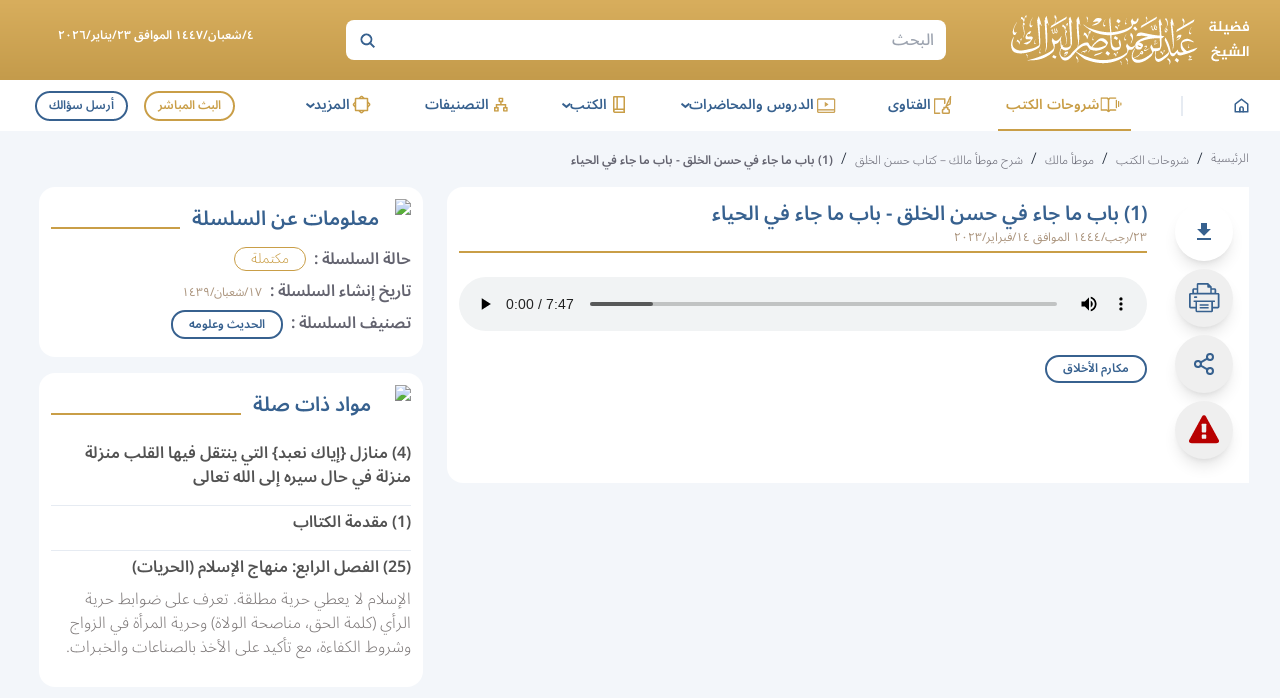

--- FILE ---
content_type: text/html; charset=utf-8
request_url: https://sh-albarrak.com/books-explanations/lessons/26916
body_size: 10492
content:
<!DOCTYPE html><html lang="ar" dir="rtl"><head><meta charSet="utf-8" data-next-head=""/><meta name="viewport" content="width=device-width" data-next-head=""/><link rel="icon" type="image/x-icon" sizes="32x32" href="/favicon.ico" data-next-head=""/><title data-next-head="">(1) باب ما جاء في حسن الخلق - باب ما جاء في الحياء - الموقع الرسمي لـفضيلة الشيخ عبدالرحمن ناصر البراك</title><meta property="og:image" content="/images/cover-alb.jpeg" data-next-head=""/><meta property="og:title" content="(1) باب ما جاء في حسن الخلق - باب ما جاء في الحياء - الموقع الرسمي لـفضيلة الشيخ عبدالرحمن ناصر البراك" data-next-head=""/><meta property="og:site_name" content="الموقع الرسمي لـفضيلة الشيخ عبدالرحمن ناصر البراك" data-next-head=""/><meta property="og:type" content="article" data-next-head=""/><meta property="og:url" content="https://sh-albarrak.com/books-explanations/lessons/26916" data-next-head=""/><meta property="og:description" content="(1) باب ما جاء في حسن الخلق - باب ما جاء في الحياء" data-next-head=""/><meta name="description" content="(1) باب ما جاء في حسن الخلق - باب ما جاء في الحياء" data-next-head=""/><meta name="twitter:description" content="(1) باب ما جاء في حسن الخلق - باب ما جاء في الحياء" data-next-head=""/><meta name="twitter:image" content="/images/cover-alb.jpeg" data-next-head=""/><meta name="twitter:title" content="(1) باب ما جاء في حسن الخلق - باب ما جاء في الحياء - الموقع الرسمي لـفضيلة الشيخ عبدالرحمن ناصر البراك" data-next-head=""/><meta name="twitter:site" content="@sh_barrak" data-next-head=""/><meta name="theme-color" content="#C99E47" data-next-head=""/><link rel="preload" as="font" type="font/woff2" href="/_next/static/media/noto-sans-arabic-symbols-wght-normal.18c2bbbc.woff2" crossorigin="anonymous"/><link rel="preload" as="font" type="font/woff2" href="/_next/static/media/noto-sans-arabic-latin-wght-normal.4c61e176.woff2" crossorigin="anonymous"/><link rel="preload" as="font" type="font/woff2" href="/_next/static/media/noto-sans-arabic-arabic-wght-normal.655cdb0d.woff2" crossorigin="anonymous"/><link data-next-font="size-adjust" rel="preconnect" href="/" crossorigin="anonymous"/><link rel="preload" href="/_next/static/chunks/059b1fdd9c4dfb39.css" as="style"/><script type="application/ld+json" data-next-head="">{"@context":"https://schema.org","@type":"BlogPosting","headline":"(1) باب ما جاء في حسن الخلق - باب ما جاء في الحياء","image":[],"datePublished":"2023-03-07T10:22:06.000Z","audio":{"@type":"AudioObject","name":"(1) باب ما جاء في حسن الخلق - باب ما جاء في الحياء","contentUrl":"https://files.zadapps.info/cms.sh-albarrak.com/uploads/2024/02/Mota_malk_alkhlk_02_14440724-0261031cca568452e9dc4215892193f0.mp3"}}</script><link rel="stylesheet" href="/_next/static/chunks/059b1fdd9c4dfb39.css" data-n-g=""/><noscript data-n-css=""></noscript><script src="/_next/static/chunks/e498f29ef22bb9b5.js" defer=""></script><script src="/_next/static/chunks/9d33274b2ff3f8c7.js" defer=""></script><script src="/_next/static/chunks/0fd53d29af0f4f8f.js" defer=""></script><script src="/_next/static/chunks/d4c782e9887cfa62.js" defer=""></script><script src="/_next/static/chunks/65170d62faaed9e2.js" defer=""></script><script src="/_next/static/chunks/turbopack-ac0eabc7c39875c1.js" defer=""></script><script src="/_next/static/chunks/3fd5a985b655f475.js" defer=""></script><script src="/_next/static/chunks/bf3e7c0ddd99e2d4.js" defer=""></script><script src="/_next/static/chunks/aea5e195a27c6ba7.js" defer=""></script><script src="/_next/static/chunks/0d515325d978f755.js" defer=""></script><script src="/_next/static/chunks/e8561138b60948af.js" defer=""></script><script src="/_next/static/chunks/14d634eefefa55df.js" defer=""></script><script src="/_next/static/chunks/turbopack-091669564d11b0ca.js" defer=""></script><script src="/_next/static/5L6tatxjCnUzpQSLHcRts/_ssgManifest.js" defer=""></script><script src="/_next/static/5L6tatxjCnUzpQSLHcRts/_buildManifest.js" defer=""></script></head><body class="scroll-smooth"><noscript><iframe data-name="google-tag-manager" src="https://www.googletagmanager.com/ns.html?id=GTM-W66N2JZ" height="0" width="0" style="display:none;visibility:hidden"></iframe></noscript><div id="__next"><div class="font-primary font-light"><div class="drawer"><input id="app-sidebar" type="checkbox" class="drawer-toggle"/><div class="drawer-content flex flex-col"><div class="gradient-gold sticky top-0 md:block hidden z-30"><div class="container py-1 flex justify-between items-center relative"><a data-sut="d-albarrak-logo" aria-label="الصفحة الرئيسية" href="/"><picture><source media="(max-width: 1239px)" srcSet="/_next/static/media/logo-gold.fdd7f3aa.svg"/><source media="(min-width: 1240px)" srcSet="/_next/static/media/logo.490d3318.svg"/><img src="/_next/static/media/logo-gold.fdd7f3aa.svg" class="max-w-[150px] xxs:max-w-[200px] md:max-w-[300px]" alt="" width="238" height="50" decoding="async" style="color:transparent"/></picture></a><div data-sut="desktop-search" class="max-w-[600px] flex-1"><div class="flex-1 search-header"><form data-sut="search-form" action="/search" method="GET"><input type="search" aria-label="البحث" placeholder="البحث" name="q"/><button type="submit" value="OK" aria-label="بحث"><svg width="18" height="18" viewBox="0 0 18 18" fill="transparent"><path d="M12.3555 12.3556L16.3555 16.3556" stroke="currentColor" stroke-width="2"></path><circle cx="8.43795" cy="8.43799" r="4.96653" transform="rotate(-45 8.43795 8.43799)" stroke="currentColor" stroke-width="2"></circle></svg></button></form></div></div><div class="max-w-[250px] flex-1 text-center px-1"><div class="text-xs mb-1 font-semibold text-white" data-sut="full-day-today">٤/شعبان/١٤٤٧ الموافق ٢٣/يناير/٢٠٢٦</div></div></div></div><header class="header hidden md:flex bg-white z-20 no-print"><div class="box-shadow container w-full hidden md:flex justify-between items-center"><div class="flex items-center justify-between flex-1 max-w-[950px]" data-sut="d-main-menu" itemScope="" itemType="http://www.schema.org/SiteNavigationElement"><div class="flex items-center justify-center"><a class="flex" aria-label="الصفحة الرئيسية" href="/"><img alt="logo" loading="lazy" width="15" height="15" decoding="async" data-nimg="1" class="" style="color:transparent" src="/_next/static/media/home-blue.0439ad71.svg"/></a></div><div class="bg-primaryLight2 mx-3 w-xxs h-[20px]"></div><div itemProp="name"><a class="nav-item mb-0 text-secondary border-secondary" data-sut="" itemProp="url" href="/books-explanations"><div class="flex"><img alt="logo" loading="lazy" width="24" height="24" decoding="async" data-nimg="1" class="" style="color:transparent" src="/_next/static/media/Books-Explanation-gold.aff2cb75.svg"/></div>شروحات الكتب</a></div><div itemProp="name"><a class="nav-item mb-0 nav-item-active" data-sut="" itemProp="url" href="/fatwas"><div class="flex"><img alt="logo" loading="lazy" width="24" height="24" decoding="async" data-nimg="1" class="" style="color:transparent" src="/_next/static/media/Fatwa-gold.0cf63f8e.svg"/></div>الفتاوى</a></div><div data-sut="d-lecture-dp" class="group relative inline-flex justify-center rounded"><div role="button" tabindex="0" class="hover:cursor-text nav-item nav-item-active" data-sut="" itemProp="name"><div class="flex"><img alt="logo" loading="lazy" width="24" height="24" decoding="async" data-nimg="1" class="" style="color:transparent" src="/_next/static/media/Lectures-gold.98f242a6.svg"/></div>الدروس والمحاضرات<span class="rotate-90 leading-0 text-xl">‹</span></div><div class="dropdown-menu-h min-w-[200px] inset-x-0"><ul class="my-1 relative z-10"><li itemProp="name" class=""><a itemProp="url" class="hover:text-secondary font-normal text-primary pr-3 my-2 transition" href="/daily-lessons">الدروس اليومية</a></li><li itemProp="name" class=""><a itemProp="url" class="hover:text-secondary font-normal text-primary pr-3 my-2 transition" href="/lectures">المحاضرات</a></li><li itemProp="name" class=""><a itemProp="url" class="hover:text-secondary font-normal text-primary pr-3 my-2 transition" href="/public-speeches">الكلمات العامة</a></li></ul><img alt="zh" loading="lazy" width="170" height="370" decoding="async" data-nimg="1" class="rotate-[117deg] absolute z-0 bottom-[-195px] left-0" style="color:transparent" srcSet="/_next/image?url=%2F_next%2Fstatic%2Fmedia%2FbigZh.f8eea01e.png&amp;w=256&amp;q=75 1x, /_next/image?url=%2F_next%2Fstatic%2Fmedia%2FbigZh.f8eea01e.png&amp;w=384&amp;q=75 2x" src="/_next/image?url=%2F_next%2Fstatic%2Fmedia%2FbigZh.f8eea01e.png&amp;w=384&amp;q=75"/></div></div><div data-sut="d-lecture-dp" class="group relative inline-flex justify-center rounded"><div role="button" tabindex="0" class="hover:cursor-text nav-item nav-item-active" data-sut="" itemProp="name"><div class="flex"><img alt="logo" loading="lazy" width="24" height="24" decoding="async" data-nimg="1" class="" style="color:transparent" src="/_next/static/media/Books-gold.4ef4a7cf.svg"/></div>الكتب<span class="rotate-90 leading-0 text-xl">‹</span></div><div class="dropdown-menu-h min-w-[200px] inset-x-0"><ul class="my-1 relative z-10"><li itemProp="name" class=""><a itemProp="url" class="hover:text-secondary font-normal text-primary pr-3 my-2 transition" href="/books">الكتب النصية</a></li><li itemProp="name" class=""><a itemProp="url" class="hover:text-secondary font-normal text-primary pr-3 my-2 transition" href="/audio-books">الكتب الصوتية</a></li></ul><img alt="zh" loading="lazy" width="170" height="370" decoding="async" data-nimg="1" class="rotate-[117deg] absolute z-0 bottom-[-195px] left-0" style="color:transparent" srcSet="/_next/image?url=%2F_next%2Fstatic%2Fmedia%2FbigZh.f8eea01e.png&amp;w=256&amp;q=75 1x, /_next/image?url=%2F_next%2Fstatic%2Fmedia%2FbigZh.f8eea01e.png&amp;w=384&amp;q=75 2x" src="/_next/image?url=%2F_next%2Fstatic%2Fmedia%2FbigZh.f8eea01e.png&amp;w=384&amp;q=75"/></div></div><div itemProp="name"><a class="nav-item mb-0 nav-item-active" data-sut="" itemProp="url" href="/categories/all"><div class="flex"><img alt="logo" loading="lazy" width="24" height="24" decoding="async" data-nimg="1" class="" style="color:transparent" src="/_next/static/media/Categories-gold.24ab12b7.svg"/></div>التصنيفات</a></div><div data-sut="d-more-dp" class="group relative inline-flex justify-center rounded"><div role="button" tabindex="0" class="hover:cursor-text nav-item nav-item-active" data-sut="" itemProp="name"><div class="flex"><img alt="logo" loading="lazy" width="24" height="24" decoding="async" data-nimg="1" class="" style="color:transparent" src="/_next/static/media/more-gold.c8e63016.svg"/></div>المزيد<span class="rotate-90 leading-0 text-xl">‹</span></div><div class="dropdown-menu-h min-w-[340px] right-0"><div class="grid grid-cols-2 gap-2 p-3"><div><div class=""><p class="text-secondary font-semibold border-b border-primaryLight2 mb-1 text-sm py-1"><span class="pl-1 text-xxs">■</span>المباحث والإختيارات</p><ul class=" relative z-10"><li itemProp="name" class="text-sm"><a itemProp="url" class="hover:text-secondary font-normal text-primary  my-2 transition" href="/scientific-researches">مباحث علمية</a></li><li itemProp="name" class="text-sm"><a itemProp="url" class="hover:text-secondary font-normal text-primary  my-2 transition" href="/fiqhi-selections">اختيارات فقهية</a></li></ul></div><div class=""><p class="text-secondary font-semibold border-b border-primaryLight2 mb-1 text-sm py-1"><span class="pl-1 text-xxs">■</span>المختارات</p><ul class=" relative z-10"><li itemProp="name" class="text-sm"><a itemProp="url" class="hover:text-secondary font-normal text-primary  my-2 transition" href="/selected-videos">مقاطع مختارة</a></li><li itemProp="name" class="text-sm"><a itemProp="url" class="hover:text-secondary font-normal text-primary  my-2 transition" href="/articles">المقالات</a></li><li itemProp="name" class="text-sm"><a itemProp="url" class="hover:text-secondary font-normal text-primary  my-2 transition" href="/science-benefits">فوائد العلوم</a></li></ul></div></div><div><div class=""><p class="text-secondary font-semibold border-b border-primaryLight2 mb-1 text-sm py-1"><span class="pl-1 text-xxs">■</span>مع الشيخ</p><ul class=" relative z-10"><li itemProp="name" class="text-sm"><a itemProp="url" class="hover:text-secondary font-normal text-primary  my-2 transition" href="/about">سيرة الشيخ</a></li><li itemProp="name" class="text-sm"><a itemProp="url" class="hover:text-secondary font-normal text-primary  my-2 transition" href="/lessons-list">المناشط</a></li><li itemProp="name" class="text-sm"><a itemProp="url" class="hover:text-secondary font-normal text-primary  my-2 transition" href="/live">البث المباشر</a></li><li itemProp="name" class="text-sm"><a itemProp="url" class="hover:text-secondary font-normal text-primary  my-2 transition" href="/ask-question">اسأل الشيخ</a></li><li itemProp="name" class="text-sm"><a itemProp="url" class="hover:text-secondary font-normal text-primary  my-2 transition" href="/recitations">تلاوات الشيخ</a></li></ul></div></div></div><img alt="zh" loading="lazy" width="170" height="370" decoding="async" data-nimg="1" class="rotate-[117deg] absolute z-0 bottom-[-170px] left-0" style="color:transparent" srcSet="/_next/image?url=%2F_next%2Fstatic%2Fmedia%2FbigZh.f8eea01e.png&amp;w=256&amp;q=75 1x, /_next/image?url=%2F_next%2Fstatic%2Fmedia%2FbigZh.f8eea01e.png&amp;w=384&amp;q=75 2x" src="/_next/image?url=%2F_next%2Fstatic%2Fmedia%2FbigZh.f8eea01e.png&amp;w=384&amp;q=75"/></div></div></div><div class="flex" data-sut="d-live-ask"><a data-sut="live-link" class="px-2 py-xs hover:bg-secondary hover:text-white font-semibold text-secondary border-2 border-secondary items-center justify-center transition mx-2 my-xs text-xs rounded-full" href="/live">البث المباشر</a><a class="m-xs border-primary border-2 font-semibold hover:bg-primary transition hover:text-white text-primary text-xs px-2 py-xs items-center rounded-full" href="/ask-question">أرسل سؤالك</a></div></div></header><div class="bg-white sticky top-0 md:hidden flex z-20 no-print"><div class="w-full"><div class="flex-col justify-between md:hidden flex"><div class="header relative"><div class="container flex items-center w-full justify-between py-1"><label tabindex="0" class="w-40 h-40 text-primary rounded-full flex items-center justify-center text-xl hover:bg-lightBlue mr-xs py-xs" data-sut="sidebar-menu" aria-label="افتح القائمة الجانبية" for="app-sidebar">☰</label><div class="flex-1 flex items-center justify-center"><a class="flex" aria-label="الصفحة الرئيسية" data-sut="m-albarrak-logo" href="/"><picture><source media="(max-width: 1239px)" srcSet="/_next/static/media/logo-gold.fdd7f3aa.svg"/><source media="(min-width: 1240px)" srcSet="/_next/static/media/logo.490d3318.svg"/><img src="/_next/static/media/logo-gold.fdd7f3aa.svg" class="max-w-[150px] xxs:max-w-[200px] md:max-w-[300px]" alt="" width="238" height="50" decoding="async" style="color:transparent"/></picture></a></div><button type="button" data-sut="search-show" aria-label="ابحث" class="w-[34px] h-[34px]"><span class="hover:bg-lightBlue leading-0 rounded-full flex p-1"><img alt="info" loading="lazy" width="18" height="18" decoding="async" data-nimg="1" class="" style="color:transparent" srcSet="/_next/image?url=%2F_next%2Fstatic%2Fmedia%2Fsearch.aa70af4c.png&amp;w=32&amp;q=75 1x, /_next/image?url=%2F_next%2Fstatic%2Fmedia%2Fsearch.aa70af4c.png&amp;w=48&amp;q=75 2x" src="/_next/image?url=%2F_next%2Fstatic%2Fmedia%2Fsearch.aa70af4c.png&amp;w=48&amp;q=75"/></span></button><div data-sut="laptop-live-ask" class="items-center sm:flex hidden"><a data-sut="live-link" class="px-2 py-xs hover:bg-secondary hover:text-white font-semibold text-secondary border-2 border-secondary items-center justify-center transition mx-2 my-xs text-xs rounded-full" href="/live">البث المباشر</a><a class="m-xs border-primary border-2 font-semibold hover:bg-primary transition hover:text-white text-primary text-xs px-2 py-xs items-center rounded-full" href="/ask-question">أرسل سؤالك</a></div></div><div data-sut="mobile-search" class="transition-all ease-in-out max-h-0 p-0"></div></div></div></div></div><div class="w-full md:min-h-[calc(100vh-294px)] sm:min-h-[calc(100vh-396px)] min-h-[calc(100vh-376px)] "><div class="bg-lightBlue py-3"><nav class="flex items-baseline no-print breadcrumb"><ul class="container flex items-center flex-wrap" data-sut="breadcrumb"><a class="pl-1 text-breadcrumb whitespace-nowrap text-xs hover:text-secondary hover:underline" data-sut="home" href="/">الرئيسية</a><li><span class="pl-1">/</span><a class="pl-1 text-breadcrumb whitespace-nowrap text-xs hover:text-secondary hover:underline" data-sut="link" href="/books-explanations">شروحات الكتب</a></li><li><span class="pl-1">/</span><a class="pl-1 text-breadcrumb whitespace-nowrap text-xs hover:text-secondary hover:underline" data-sut="link" href="/books-explanations/6372">موطأ مالك</a></li><li><span class="pl-1">/</span><a class="pl-1 text-breadcrumb whitespace-nowrap text-xs hover:text-secondary hover:underline" data-sut="link" href="/books-explanations/indexes/26914">شرح موطأ مالك – كتاب حسن الخلق</a></li><li><span class="pl-1">/</span><span data-sut="label" class="pl-1 text-breadcrumb text-xs font-semibold">(1) باب ما جاء في حسن الخلق - باب ما جاء في الحياء</span></li></ul></nav></div><div class="container flex sm:flex-row flex-col-reverse justify-between w-full"><div data-sut="single-page" class="sm:w-[calc(100%-416px)] mb-2"><div class="rounded-2xl flex flex-col md:flex-row bg-white "><div class="overflow-auto sm:overflow-visible sticky top-[56px] md:top-[100px] bg-white z-20 p-3 no-print"><div class="flex justify-evenly md:flex-col"><a href="https://files.zadapps.info/cms.sh-albarrak.com/uploads/2024/02/Mota_malk_alkhlk_02_14440724-0261031cca568452e9dc4215892193f0.mp3?response-content-disposition=attachment" download="" data-sut="download-sound" class="group btn-action" aria-label="تحميل الصوت" target="_blank" rel="noreferrer"><span class="group-hover:visible invisible delay-75 bg-gray-800 px-1 py-xs text-sm text-gray-100 flex md:justify-end items-center justify-center rounded-lg absolute min-w-[60px] md:-translate-x-[68px] md:bottom-[inherit] sm:bottom-[68px] bottom-[52px]"><span class="w-full">تحميل</span><span class="absolute text-gray-800 text-2xl md:rotate-0 rotate-90 md:bottom-[inherit] md:right-[-14px] bottom-[-20px]">►</span></span><svg class="fill-current" version="1.1" xmlns="http://www.w3.org/2000/svg" width="24" height="24" viewBox="0 0 24 24"><path d="M5.016 18h13.969v2.016h-13.969v-2.016zM18.984 9l-6.984 6.984-6.984-6.984h3.984v-6h6v6h3.984z"></path></svg></a><button type="button" aria-label="الطباعة" data-sut="print" class="btn-action group "><span class="group-hover:visible invisible delay-75 bg-gray-800 px-1 py-xs text-sm text-gray-100 flex md:justify-end items-center justify-center rounded-lg absolute min-w-[60px] md:-translate-x-[68px] md:bottom-[inherit] sm:bottom-[68px] bottom-[52px]"><span class="w-full">طباعة</span><span class="absolute text-gray-800 text-2xl md:rotate-0 rotate-90 md:bottom-[inherit] md:right-[-14px] bottom-[-20px]">►</span></span><svg class="fill-current" version="1.1" xmlns="http://www.w3.org/2000/svg" width="31" height="30" viewBox="0 0 33 32"><title>print1</title><path d="M30.729 10.551h-1.778v-3.316c0-0.45-0.179-0.882-0.497-1.2s-0.75-0.497-1.201-0.497h-2.942v-1.209c0.001-0.117-0.022-0.233-0.066-0.341s-0.109-0.207-0.192-0.29l-3.502-3.431c-0.082-0.084-0.181-0.151-0.289-0.197s-0.225-0.070-0.342-0.070h-10.107c-0.446-0.002-0.874 0.171-1.194 0.481s-0.504 0.735-0.513 1.181v3.858h-2.898c-0.45 0-0.882 0.179-1.2 0.497s-0.497 0.75-0.497 1.2v3.333h-1.822c-0.449 0.002-0.878 0.182-1.195 0.5s-0.494 0.749-0.494 1.197v13.182c0 0.449 0.178 0.879 0.494 1.197s0.746 0.498 1.195 0.5h5.129v2.276c0.002 0.512 0.208 1.003 0.571 1.365s0.855 0.564 1.367 0.564h14.916c0.253 0 0.504-0.050 0.738-0.147s0.447-0.239 0.626-0.418c0.179-0.179 0.321-0.392 0.418-0.626s0.147-0.485 0.147-0.738v-2.276h5.129c0.45 0 0.882-0.179 1.201-0.497s0.497-0.75 0.497-1.201v-13.164c0.002-0.224-0.040-0.447-0.124-0.655s-0.209-0.397-0.367-0.557-0.346-0.286-0.553-0.373c-0.207-0.086-0.429-0.131-0.654-0.131zM27.173 7.316v3.138h-2.862v-3.138h2.862zM9.884 1.778h9.591v2.551c0 0.165 0.066 0.323 0.182 0.44s0.275 0.182 0.44 0.182h2.436v5.538h-12.649v-8.711zM5.28 7.333h2.827v3.138h-2.818l-0.009-3.138zM23.822 29.422c-0.002 0.039-0.019 0.077-0.047 0.105s-0.065 0.044-0.104 0.047h-14.916c-0.041 0-0.080-0.016-0.11-0.044s-0.048-0.067-0.050-0.107v-9.093h15.227v9.093zM30.649 25.369h-5.049v-5.040h1.298c0.236 0 0.462-0.094 0.629-0.26s0.26-0.393 0.26-0.629-0.094-0.462-0.26-0.629c-0.167-0.167-0.393-0.26-0.629-0.26h-21.333c-0.236 0-0.462 0.094-0.629 0.26s-0.26 0.393-0.26 0.629 0.094 0.462 0.26 0.629c0.167 0.167 0.393 0.26 0.629 0.26h1.289v5.049h-5.076v-13.049h28.871v13.040zM6.107 15.991h1.778c0.236 0 0.462-0.094 0.629-0.26s0.26-0.393 0.26-0.629c0-0.236-0.094-0.462-0.26-0.629s-0.393-0.26-0.629-0.26h-1.778c-0.236 0-0.462 0.094-0.629 0.26s-0.26 0.393-0.26 0.629c0 0.236 0.094 0.462 0.26 0.629s0.393 0.26 0.629 0.26zM20.107 25.538h-8c-0.236 0-0.462 0.094-0.629 0.26s-0.26 0.393-0.26 0.629 0.094 0.462 0.26 0.629c0.167 0.167 0.393 0.26 0.629 0.26h8c0.236 0 0.462-0.094 0.629-0.26s0.26-0.393 0.26-0.629c0-0.236-0.094-0.462-0.26-0.629s-0.393-0.26-0.629-0.26zM20.107 22.578h-8c-0.236 0-0.462 0.094-0.629 0.26s-0.26 0.393-0.26 0.629c0 0.236 0.094 0.462 0.26 0.629s0.393 0.26 0.629 0.26h8c0.236 0 0.462-0.094 0.629-0.26s0.26-0.393 0.26-0.629c0-0.236-0.094-0.462-0.26-0.629s-0.393-0.26-0.629-0.26z"></path></svg></button><button type="button" aria-label="المشاركة" data-sut="share-d" class="btn-action group"><span class="group-hover:visible invisible delay-75 bg-gray-800 px-1 py-xs text-sm text-gray-100 flex md:justify-end items-center justify-center rounded-lg absolute min-w-[60px] md:-translate-x-[68px] md:bottom-[inherit] sm:bottom-[68px] bottom-[52px]"><span class="w-full">مشاركة</span><span class="absolute text-gray-800 text-2xl md:rotate-0 rotate-90 md:bottom-[inherit] md:right-[-14px] bottom-[-20px]">►</span></span><svg xmlns="http://www.w3.org/2000/svg" width="24" height="24" viewBox="0 0 24 24" fill="none" stroke="currentColor" stroke-width="2" stroke-linecap="round" stroke-linejoin="round" class="lucide lucide-share2 lucide-share-2 share-icon" aria-hidden="true"><circle cx="18" cy="5" r="3"></circle><circle cx="6" cy="12" r="3"></circle><circle cx="18" cy="19" r="3"></circle><line x1="8.59" x2="15.42" y1="13.51" y2="17.49"></line><line x1="15.41" x2="8.59" y1="6.51" y2="10.49"></line></svg></button><div class="relative"><button type="button" aria-label="الإبلاغ عن خطأ" data-sut="report" class="btn-action group btn-report"><span class="group-hover:visible invisible delay-75 bg-gray-800 px-1 py-xs text-sm text-gray-100 flex md:justify-end items-center justify-center rounded-lg absolute min-w-[60px] md:-translate-x-[68px] md:bottom-[inherit] sm:bottom-[68px] bottom-[52px]"><span class="w-full">الإبلاغ </span><span class="absolute text-gray-800 text-2xl md:rotate-0 rotate-90 md:bottom-[inherit] md:right-[-14px] bottom-[-20px]">►</span></span><svg class="fill-current" version="1.1" xmlns="http://www.w3.org/2000/svg" width="30" height="30" viewBox="0 0 32 32"><path d="M18.286 24.839v-3.393c0-0.321-0.25-0.589-0.571-0.589h-3.429c-0.321 0-0.571 0.268-0.571 0.589v3.393c0 0.321 0.25 0.589 0.571 0.589h3.429c0.321 0 0.571-0.268 0.571-0.589zM18.25 18.161l0.321-8.196c0-0.107-0.054-0.25-0.179-0.339-0.107-0.089-0.268-0.196-0.429-0.196h-3.929c-0.161 0-0.321 0.107-0.429 0.196-0.125 0.089-0.179 0.268-0.179 0.375l0.304 8.161c0 0.232 0.268 0.411 0.607 0.411h3.304c0.321 0 0.589-0.179 0.607-0.411zM18 1.482l13.714 25.143c0.393 0.696 0.375 1.554-0.036 2.25s-1.161 1.125-1.964 1.125h-27.429c-0.804 0-1.554-0.429-1.964-1.125s-0.429-1.554-0.036-2.25l13.714-25.143c0.393-0.732 1.161-1.196 2-1.196s1.607 0.464 2 1.196z"></path></svg></button></div></div></div><div class="mx-2 md:w-full"><h1 data-sut="post-title" class="font-semibold text-primary text-xl border-b-2 border-secondary mb-2 pt-2">(1) باب ما جاء في حسن الخلق - باب ما جاء في الحياء<span data-sut="post-date" class="post-date block pb-xs">٢٣/رجب/١٤٤٤ الموافق ١٤/فبراير/٢٠٢٣</span></h1><div class="rounded-full mt-4"><audio src="https://files.zadapps.info/cms.sh-albarrak.com/uploads/2024/02/Mota_malk_alkhlk_02_14440724-0261031cca568452e9dc4215892193f0.mp3" data-sut="post-audio" class="my-2 w-full" controls=""></audio></div><div><div class="flex justify-between md:items-center xs:flex-row flex-wrap"><div class="my-2 flex flex-wrap single-page"><a aria-label="مكارم الأخلاق" title="مكارم الأخلاق" class="tag-style post-topic" data-sut="post-topic-category" href="/books-explanations/lessons?category=118">مكارم الأخلاق</a></div></div><div class="flex mb-4"></div></div></div></div></div><div class="sm:mr-3  sm:px-1 sm:w-[400px] flex flex-col"><div class="side-left-block " data-sut="series-info"><div class="flex items-center "><img alt="info" loading="lazy" width="24" height="24" decoding="async" data-nimg="1" class="" style="color:transparent" srcSet="/_next/image?url=%2F_next%2Fstatic%2Fmedia%2Finfo.cb567578.png&amp;w=32&amp;q=75 1x, /_next/image?url=%2F_next%2Fstatic%2Fmedia%2Finfo.cb567578.png&amp;w=48&amp;q=75 2x" src="/_next/image?url=%2F_next%2Fstatic%2Fmedia%2Finfo.cb567578.png&amp;w=48&amp;q=75"/><p class="h-home text-primary font-semibold xs:text-xl mr-1">معلومات عن السلسلة</p><hr class="h-xxs bg-secondary mr-2 flex-1 border-0 mb-[10px] self-end"/></div><ul class="text-breadcrumb"><li class="my-1 flex flex-wrap"><span class="font-semibold">حالة السلسلة :</span><span data-sut="series-status" class="border border-secondary px-3 mx-1 rounded-2xl text-sm text-secondary">مكتملة</span></li><li class="my-1"><span class="font-semibold">تاريخ إنشاء السلسلة :</span><span data-sut="series-date" class="post-date mx-1">١٧/شعبان/١٤٣٩</span></li><li class="my-1"><span class="font-semibold">تصنيف السلسلة :</span><a data-sut="series-topicCategory" class="mx-1 tag-style post-topic" href="/books-explanations?category=5">الحديث وعلومه</a></li></ul></div><div class="hidden sm:block"><div class="side-left-block " data-sut="related-posts-section"><div class="flex items-center "><img alt="list" loading="lazy" width="32" height="32" decoding="async" data-nimg="1" class="" style="color:transparent" srcSet="/_next/image?url=%2F_next%2Fstatic%2Fmedia%2FList.be00ef1d.png&amp;w=32&amp;q=75 1x, /_next/image?url=%2F_next%2Fstatic%2Fmedia%2FList.be00ef1d.png&amp;w=64&amp;q=75 2x" src="/_next/image?url=%2F_next%2Fstatic%2Fmedia%2FList.be00ef1d.png&amp;w=64&amp;q=75"/><p class="h-home text-primary font-semibold xs:text-xl mr-1">مواد ذات صلة</p><hr class="h-xxs bg-secondary mr-2 flex-1 border-0 mb-[10px] self-end"/></div><ul data-sut="books-explanations-lessons" class="mt-2"><li data-sut="list-item" class="b-border-main last:border-0 text-right flex flex-col items-start py-xs w-full "><div class="w-full"><a class="flex pl-2 mb-1 transition post-title" data-sut="post-title" aria-label="(4) منازل {‌إياك ‌نعبد} التي ينتقل فيها القلب منزلة منزلة في حال سيره إلى الله تعالى" href="/books-explanations/lessons/35700">(4) منازل {‌إياك ‌نعبد} التي ينتقل فيها القلب منزلة منزلة في حال سيره إلى الله تعالى</a></div><div class="flex flex-wrap mt-xs"></div></li><li data-sut="list-item" class="b-border-main last:border-0 text-right flex flex-col items-start py-xs w-full "><div class="w-full"><a class="flex pl-2 mb-1 transition post-title" data-sut="post-title" aria-label="(1) مقدمة الكتااب" href="/books-explanations/lessons/35689">(1) مقدمة الكتااب</a></div><div class="flex flex-wrap mt-xs"></div></li><li data-sut="list-item" class="b-border-main last:border-0 text-right flex flex-col items-start py-xs w-full "><div class="w-full"><a class="flex pl-2 mb-1 transition post-title" data-sut="post-title" aria-label="(25) الفصل الرابع: منهاج الإسلام (الحريات)" href="/books-explanations/lessons/21524">(25) الفصل الرابع: منهاج الإسلام (الحريات)</a></div><div data-sut="post-excerpt" class="mb-1 text-excerpt flex pl-2 w-full"><p>الإسلام لا يعطي حرية مطلقة. تعرف على ضوابط حرية الرأي (كلمة الحق، مناصحة الولاة) وحرية المرأة في الزواج وشروط الكفاءة، مع تأكيد على الأخذ بالصناعات والخبرات.</p>
</div><div class="flex flex-wrap mt-xs"></div></li></ul></div></div></div></div></div><button type="button" id="scrollToTopButton" aria-label="scroll to top" class="opacity-0 bg-lightBlue z-[999] text-primary fixed bottom-2 left-2 shadow w-5 h-5 rounded-full items-center justify-center flex transition-opacity duration-200"><span class="rotate-90 text-xl leading-0">›</span></button><footer class="bg-backgroundDark pb-3 w-full no-print"><div class="container flex flex-col md:flex-row md:justify-between justify-center md:items-start items-center py-4"><div class="font-semibold text-xs w-11/12 md:w-[250px] text-footerColor"><a aria-label="الصفحة الرئيسية" data-sut="logo-footer" href="/"><img alt="" loading="lazy" width="238" height="50" decoding="async" data-nimg="1" style="color:transparent" src="/_next/static/media/logo.490d3318.svg"/></a><p class="text-footerColor" data-sut="copyright">© <!-- -->2026<!-- --> م / <!-- -->1447<!-- --> هـ جميع الحقوق محفوظة <br/></p></div><div class="flex-1 w-11/12 mx-2"><p class="text-secondary font-semibold border-b-2 border-white py-2">روابط</p><ul class="flex flex-wrap my-2 items-center"><li><a class="transition duration-200 text-gray-300 font-semibold hover:border-b hover:text-secondary hover:border-secondary" href="/tos">الأحكام والشروط</a></li><li class="text-gray-300 mx-2 last:hidden">/</li><li><a class="transition duration-200 text-gray-300 font-semibold hover:border-b hover:text-secondary hover:border-secondary" href="/privacy-policy">سياسة الخصوصية</a></li><li class="text-gray-300 mx-2 last:hidden">/</li><li><a class="transition duration-200 text-gray-300 font-semibold hover:border-b hover:text-secondary hover:border-secondary" href="/contact-us">تواصل معنا</a></li><li class="text-gray-300 mx-2 last:hidden">/</li></ul></div><div class="w-11/12 md:w-[30%]"><p class="text-secondary font-semibold border-b-2 border-white py-2">تابعنا</p><div class="my-2 flex items-center menu-icons-footer" data-sut="social-media"><a href="https://www.youtube.com/channel/UCRak4oLi7Px1v_yPK-6jKfw?" class="mx-1 text-secondary transition hover:text-[#FF0000]" aria-label="youtube"><svg class="fill-current" version="1.1" xmlns="http://www.w3.org/2000/svg" width="24" height="24" viewBox="0 0 32 32"><title>youtube-play</title><path d="M12.696 20.429l8.643-4.464-8.643-4.518v8.982zM16 5.036c6.732 0 11.196 0.321 11.196 0.321 0.625 0.071 2 0.071 3.214 1.357 0 0 0.982 0.964 1.268 3.179 0.339 2.589 0.321 5.179 0.321 5.179v2.429s0.018 2.589-0.321 5.179c-0.286 2.196-1.268 3.179-1.268 3.179-1.214 1.268-2.589 1.268-3.214 1.339 0 0-4.464 0.339-11.196 0.339v0c-8.321-0.071-10.875-0.321-10.875-0.321-0.714-0.125-2.321-0.089-3.536-1.357 0 0-0.982-0.982-1.268-3.179-0.339-2.589-0.321-5.179-0.321-5.179v-2.429s-0.018-2.589 0.321-5.179c0.286-2.214 1.268-3.179 1.268-3.179 1.214-1.286 2.589-1.286 3.214-1.357 0 0 4.464-0.321 11.196-0.321v0z"></path></svg></a><a href="https://www.facebook.com/210365005641555" class="mx-1 text-secondary transition hover:text-[#1877F2]" aria-label="facebook"><svg class="fill-current" version="1.1" xmlns="http://www.w3.org/2000/svg" width="16" height="24" viewBox="0 0 19 32"><title>facebook</title><path d="M17.125 0.5v4.714h-2.804c-2.196 0-2.607 1.054-2.607 2.571v3.375h5.232l-0.696 5.286h-4.536v13.554h-5.464v-13.554h-4.554v-5.286h4.554v-3.893c0-4.518 2.768-6.982 6.804-6.982 1.929 0 3.589 0.143 4.071 0.214z"></path></svg></a><a href="https://telegram.me/shbarrak" class="mx-1 text-secondary transition hover:text-[#2AABEE]" aria-label="telegram"><svg class="fill-current" version="1.1" xmlns="http://www.w3.org/2000/svg" width="20" height="20" viewBox="0 0 32 32"><title>paper-plane</title><path d="M31.5 0.482c0.375 0.268 0.554 0.696 0.482 1.143l-4.571 27.429c-0.054 0.339-0.268 0.625-0.571 0.804-0.161 0.089-0.357 0.143-0.554 0.143-0.143 0-0.286-0.036-0.429-0.089l-8.089-3.304-4.321 5.268c-0.214 0.268-0.536 0.411-0.875 0.411-0.125 0-0.268-0.018-0.393-0.071-0.446-0.161-0.75-0.589-0.75-1.071v-6.232l15.429-18.911-19.089 16.518-7.054-2.893c-0.411-0.161-0.679-0.536-0.714-0.982-0.018-0.429 0.196-0.839 0.571-1.054l29.714-17.143c0.179-0.107 0.375-0.161 0.571-0.161 0.232 0 0.464 0.071 0.643 0.196z"></path></svg></a><a href="https://soundcloud.com/sh_albarrak" class="mx-1 text-secondary transition hover:text-[#FF5A18]" aria-label="soundcloud"><svg class="fill-current" version="1.1" xmlns="http://www.w3.org/2000/svg" width="32" height="24" viewBox="0 0 41 32"><title>soundcloud</title><path d="M14 24.786l0.286-4.304-0.286-9.339c-0.018-0.232-0.196-0.429-0.429-0.429-0.214 0-0.411 0.196-0.411 0.429l-0.25 9.339 0.25 4.304c0.018 0.232 0.196 0.411 0.411 0.411 0.232 0 0.411-0.179 0.429-0.411zM19.286 24.268l0.196-3.768-0.214-10.464c0-0.179-0.089-0.339-0.232-0.429-0.089-0.054-0.179-0.089-0.286-0.089s-0.196 0.036-0.286 0.089c-0.143 0.089-0.232 0.25-0.232 0.429l-0.018 0.107-0.179 10.339s0 0.018 0.196 4.214v0.018c0 0.107 0.036 0.214 0.107 0.304 0.107 0.125 0.25 0.196 0.411 0.196 0.143 0 0.268-0.071 0.357-0.161 0.107-0.089 0.161-0.214 0.161-0.357zM0.625 18.196l0.357 2.286-0.357 2.25c-0.018 0.089-0.071 0.161-0.161 0.161s-0.143-0.071-0.161-0.161l-0.304-2.25 0.304-2.286c0.018-0.089 0.071-0.161 0.161-0.161s0.143 0.071 0.161 0.161zM2.161 16.786l0.464 3.696-0.464 3.625c-0.018 0.089-0.089 0.161-0.179 0.161s-0.161-0.071-0.161-0.179l-0.411-3.607 0.411-3.696c0-0.089 0.071-0.161 0.161-0.161s0.161 0.071 0.179 0.161zM7.161 24.875v0 0zM3.804 16.107l0.446 4.375-0.446 4.232c0 0.107-0.089 0.196-0.196 0.196s-0.196-0.089-0.214-0.196l-0.375-4.232 0.375-4.375c0.018-0.125 0.107-0.214 0.214-0.214s0.196 0.089 0.196 0.214zM5.482 15.982l0.411 4.5-0.411 4.357c-0.018 0.143-0.125 0.232-0.25 0.232s-0.232-0.089-0.232-0.232l-0.375-4.357 0.375-4.5c0-0.143 0.107-0.232 0.232-0.232s0.232 0.089 0.25 0.232zM7.161 16.304l0.375 4.179-0.375 4.393c-0.018 0.161-0.143 0.286-0.286 0.286s-0.268-0.125-0.268-0.286l-0.357-4.393 0.357-4.179c0-0.143 0.125-0.268 0.268-0.268s0.268 0.125 0.286 0.268zM14 24.786v0 0zM8.839 13.696l0.375 6.786-0.375 4.393c0 0.179-0.143 0.321-0.304 0.321-0.179 0-0.304-0.143-0.321-0.321l-0.321-4.393 0.321-6.786c0.018-0.179 0.143-0.321 0.321-0.321 0.161 0 0.304 0.143 0.304 0.321zM10.518 12.161l0.339 8.357-0.339 4.357c0 0.196-0.161 0.339-0.339 0.339-0.196 0-0.339-0.143-0.357-0.339l-0.286-4.357 0.286-8.357c0.018-0.196 0.161-0.339 0.357-0.339 0.179 0 0.339 0.143 0.339 0.339zM12.268 11.446l0.321 9.036-0.321 4.321c-0.018 0.214-0.179 0.375-0.393 0.375-0.196 0-0.357-0.161-0.375-0.375l-0.286-4.321 0.286-9.036c0-0.214 0.179-0.393 0.375-0.393 0.214 0 0.375 0.179 0.393 0.393zM19.268 24.696v0 0 0 0 0 0zM15.732 11.375l0.268 9.107-0.268 4.268c0 0.25-0.196 0.446-0.446 0.446s-0.429-0.196-0.446-0.446l-0.25-4.268 0.25-9.107c0-0.25 0.196-0.446 0.446-0.446s0.446 0.196 0.446 0.446zM17.5 11.714l0.25 8.786-0.25 4.214c0 0.268-0.214 0.482-0.482 0.482s-0.482-0.214-0.5-0.482l-0.214-4.214 0.214-8.786c0.018-0.286 0.232-0.5 0.5-0.5s0.464 0.214 0.482 0.5zM21.286 20.5l-0.25 4.125c0 0.304-0.25 0.554-0.554 0.554s-0.554-0.25-0.571-0.554l-0.107-2.036-0.107-2.089 0.214-11.357v-0.054c0.018-0.161 0.089-0.321 0.214-0.429 0.089-0.071 0.214-0.125 0.357-0.125 0.089 0 0.196 0.036 0.268 0.089 0.161 0.089 0.268 0.268 0.286 0.464zM41.143 20.161c0 2.786-2.268 5.036-5.054 5.036h-14.036c-0.304-0.036-0.554-0.268-0.554-0.589v-16.054c0-0.304 0.107-0.446 0.5-0.589 0.982-0.393 2.089-0.607 3.232-0.607 4.661 0 8.482 3.571 8.893 8.125 0.607-0.25 1.268-0.393 1.964-0.393 2.786 0 5.054 2.268 5.054 5.071z"></path></svg></a><a href="https://twitter.com/sh_barrak" class="mx-1 text-secondary transition hover:text-[#1DA1F2]" aria-label="twitter"><svg class="fill-current" version="1.1" xmlns="http://www.w3.org/2000/svg" width="24" height="26" viewBox="0 0 30 32"><title>twitter</title><path d="M28.929 7.571c-0.786 1.143-1.768 2.161-2.893 2.982 0.018 0.25 0.018 0.5 0.018 0.75 0 7.625-5.804 16.411-16.411 16.411-3.268 0-6.304-0.946-8.857-2.589 0.464 0.054 0.911 0.071 1.393 0.071 2.696 0 5.179-0.911 7.161-2.464-2.536-0.054-4.661-1.714-5.393-4 0.357 0.054 0.714 0.089 1.089 0.089 0.518 0 1.036-0.071 1.518-0.196-2.643-0.536-4.625-2.857-4.625-5.661v-0.071c0.768 0.429 1.661 0.696 2.607 0.732-1.554-1.036-2.571-2.804-2.571-4.804 0-1.071 0.286-2.054 0.786-2.911 2.839 3.5 7.107 5.786 11.893 6.036-0.089-0.429-0.143-0.875-0.143-1.321 0-3.179 2.571-5.768 5.768-5.768 1.661 0 3.161 0.696 4.214 1.821 1.304-0.25 2.554-0.732 3.661-1.393-0.429 1.339-1.339 2.464-2.536 3.179 1.161-0.125 2.286-0.446 3.321-0.893z"></path></svg></a></div></div></div></footer></div><div class="drawer-side z-[54]"><label for="app-sidebar" class="drawer-overlay"></label><div class="h-full"></div></div></div></div></div><script id="__NEXT_DATA__" type="application/json">{"props":{"pageProps":{"selectedPage":1,"postContent":{"id":"26916","link":"/books-explanations/26916","title":"(1) باب ما جاء في حسن الخلق - باب ما جاء في الحياء","date":"٢٣/رجب/١٤٤٤ الموافق ١٤/فبراير/٢٠٢٣","dateISO":"2023-03-07T10:22:06.000Z","audios":[{"link":"https://files.zadapps.info/cms.sh-albarrak.com/uploads/2024/02/Mota_malk_alkhlk_02_14440724-0261031cca568452e9dc4215892193f0.mp3"}],"tags":[],"topics":[{"id":"118","slug":"118","title":"مكارم الأخلاق","link":"/books-explanations/lessons?category=118"}]},"relatedPosts":[{"id":"35700","link":"/books-explanations/lessons/35700","title":"(4) منازل {‌إياك ‌نعبد} التي ينتقل فيها القلب منزلة منزلة في حال سيره إلى الله تعالى"},{"id":"35689","link":"/books-explanations/lessons/35689","title":"(1) مقدمة الكتااب"},{"id":"21524","link":"/books-explanations/lessons/21524","title":"(25) الفصل الرابع: منهاج الإسلام (الحريات)","excerpt":"\u003cp\u003eالإسلام لا يعطي حرية مطلقة. تعرف على ضوابط حرية الرأي (كلمة الحق، مناصحة الولاة) وحرية المرأة في الزواج وشروط الكفاءة، مع تأكيد على الأخذ بالصناعات والخبرات.\u003c/p\u003e\n"}],"seriesInfo":{"seriesStartDate":"١٧/شعبان/١٤٣٩","seriesStatus":"COMPLETE","topic":{"title":"الحديث وعلومه","link":"/books-explanations?category=5"}},"pageDetail":{"title":"(1) باب ما جاء في حسن الخلق - باب ما جاء في الحياء","seo":{"title":"(1) باب ما جاء في حسن الخلق - باب ما جاء في الحياء","type":"article"},"links":[{"label":"شروحات الكتب","href":"/books-explanations"},{"label":"موطأ مالك","href":"/books-explanations/6372"},{"label":"شرح موطأ مالك – كتاب حسن الخلق","href":"/books-explanations/indexes/26914"},{"label":"(1) باب ما جاء في حسن الخلق - باب ما جاء في الحياء"}]},"fullDate":"٤/شعبان/١٤٤٧ الموافق ٢٣/يناير/٢٠٢٦"},"__N_SSG":true},"page":"/books-explanations/lessons/[slug]","query":{"slug":"26916"},"buildId":"5L6tatxjCnUzpQSLHcRts","isFallback":false,"isExperimentalCompile":false,"gsp":true,"scriptLoader":[]}</script><script defer src="https://static.cloudflareinsights.com/beacon.min.js/vcd15cbe7772f49c399c6a5babf22c1241717689176015" integrity="sha512-ZpsOmlRQV6y907TI0dKBHq9Md29nnaEIPlkf84rnaERnq6zvWvPUqr2ft8M1aS28oN72PdrCzSjY4U6VaAw1EQ==" data-cf-beacon='{"version":"2024.11.0","token":"c01288db028b4d2e8cfa447510265585","r":1,"server_timing":{"name":{"cfCacheStatus":true,"cfEdge":true,"cfExtPri":true,"cfL4":true,"cfOrigin":true,"cfSpeedBrain":true},"location_startswith":null}}' crossorigin="anonymous"></script>
</body></html>

--- FILE ---
content_type: application/javascript; charset=utf-8
request_url: https://sh-albarrak.com/_next/static/5L6tatxjCnUzpQSLHcRts/_buildManifest.js
body_size: 543
content:
self.__BUILD_MANIFEST = {
  "/": [
    "static/chunks/91a9f7eaf5184f6e.js"
  ],
  "/404": [
    "static/chunks/8345f482c11692e0.js"
  ],
  "/500": [
    "static/chunks/eb8628a95d2a3bae.js"
  ],
  "/[slug]": [
    "static/chunks/04fbae245e5c4754.js"
  ],
  "/_error": [
    "static/chunks/413383af3dbcfd88.js"
  ],
  "/articles": [
    "static/chunks/a8dfa05a4fc4fdad.js"
  ],
  "/articles/[slug]": [
    "static/chunks/7635ec266edce174.js"
  ],
  "/ask-question": [
    "static/chunks/d89d34d873f85d95.js"
  ],
  "/audio-books": [
    "static/chunks/3501f0602753dcea.js"
  ],
  "/audio-books/[serieSlug]": [
    "static/chunks/01eb18a41e90b654.js"
  ],
  "/audio-books/indexes/[indexSlug]": [
    "static/chunks/5ad3c5690da686cb.js"
  ],
  "/audio-books/lessons": [
    "static/chunks/622386b1a5007a9f.js"
  ],
  "/audio-books/lessons/[slug]": [
    "static/chunks/48a4383e18ce6701.js"
  ],
  "/books": [
    "static/chunks/994f5427b0522e44.js"
  ],
  "/books-explanations": [
    "static/chunks/4ff32a5afb1dc40f.js"
  ],
  "/books-explanations/[serieSlug]": [
    "static/chunks/524c20ab30332bdf.js"
  ],
  "/books-explanations/indexes/[indexSlug]": [
    "static/chunks/2e6758367e2e6a7e.js"
  ],
  "/books-explanations/lessons": [
    "static/chunks/d50fb135c340c596.js"
  ],
  "/books-explanations/lessons/[slug]": [
    "static/chunks/90c0a7ded363cca7.js"
  ],
  "/books/[slug]": [
    "static/chunks/42c8df6e514ef608.js"
  ],
  "/categories/[slug]": [
    "static/chunks/38c985da367845b7.js"
  ],
  "/contact-us": [
    "static/chunks/96f19bb25d830148.js"
  ],
  "/daily-lessons": [
    "static/chunks/893d6ac6429a39f6.js"
  ],
  "/daily-lessons/[slug]": [
    "static/chunks/f642397eefcfc3f6.js"
  ],
  "/fatwas": [
    "static/chunks/d6ded5b8ee72f2df.js"
  ],
  "/fatwas/[slug]": [
    "static/chunks/719d75165a96bd1f.js"
  ],
  "/fiqhi-selections": [
    "static/chunks/4f2503b7b6aebe6c.js"
  ],
  "/fiqhi-selections/[slug]": [
    "static/chunks/f1ae9f642d469d03.js"
  ],
  "/lectures": [
    "static/chunks/148a538f6668b160.js"
  ],
  "/lectures/[slug]": [
    "static/chunks/16d1e9e30a661afc.js"
  ],
  "/lessons-list": [
    "static/chunks/653024d4940e02b1.js"
  ],
  "/live": [
    "static/chunks/8a6a02a6a7508b8b.js"
  ],
  "/public-speeches": [
    "static/chunks/bff6143f449419d0.js"
  ],
  "/public-speeches/[slug]": [
    "static/chunks/d914e14c563b37e6.js"
  ],
  "/public-tags/[slug]": [
    "static/chunks/c19e55afc406fb8a.js"
  ],
  "/recitations": [
    "static/chunks/c9db92614d1107ff.js"
  ],
  "/recitations/[slug]": [
    "static/chunks/832e948fd8cc2642.js"
  ],
  "/science-benefits": [
    "static/chunks/62883a73b2c51b05.js"
  ],
  "/science-benefits/[slug]": [
    "static/chunks/69d6da07cf5efe4e.js"
  ],
  "/scientific-researches": [
    "static/chunks/8fd3fc7fb9a148d3.js"
  ],
  "/scientific-researches/[slug]": [
    "static/chunks/7791d1d92c0307f9.js"
  ],
  "/search": [
    "static/chunks/61595a50689bf135.js"
  ],
  "/seasonal-events/[slug]": [
    "static/chunks/03f86103de19a134.js"
  ],
  "/selected-videos": [
    "static/chunks/d76db508641cdd78.js"
  ],
  "/selected-videos/[slug]": [
    "static/chunks/83dfbaebf924489a.js"
  ],
  "/shamilaa/[slug]/[pageNumber]": [
    "static/chunks/bce5c137ec93d79e.js"
  ],
  "/sitemaps/[sitemap-slug]": [
    "static/chunks/1af5ebd210f39d87.js"
  ],
  "__rewrites": {
    "afterFiles": [],
    "beforeFiles": [],
    "fallback": []
  },
  "sortedPages": [
    "/",
    "/404",
    "/500",
    "/_app",
    "/_error",
    "/api/category-posts/[categoryType]",
    "/api/countries",
    "/api/forms/[formType]",
    "/api/full-date",
    "/api/liveagent",
    "/api/posts/[postType]",
    "/api/revalidate",
    "/api/serie-posts/[serieType]",
    "/api/type-ahead",
    "/articles",
    "/articles/[slug]",
    "/ask-question",
    "/audio-books",
    "/audio-books/indexes/[indexSlug]",
    "/audio-books/lessons",
    "/audio-books/lessons/[slug]",
    "/audio-books/[serieSlug]",
    "/books",
    "/books/[slug]",
    "/books-explanations",
    "/books-explanations/indexes/[indexSlug]",
    "/books-explanations/lessons",
    "/books-explanations/lessons/[slug]",
    "/books-explanations/[serieSlug]",
    "/categories/[slug]",
    "/contact-us",
    "/daily-lessons",
    "/daily-lessons/[slug]",
    "/fatwas",
    "/fatwas/[slug]",
    "/fiqhi-selections",
    "/fiqhi-selections/[slug]",
    "/lectures",
    "/lectures/[slug]",
    "/lessons-list",
    "/live",
    "/public-speeches",
    "/public-speeches/[slug]",
    "/public-tags/[slug]",
    "/recitations",
    "/recitations/[slug]",
    "/science-benefits",
    "/science-benefits/[slug]",
    "/scientific-researches",
    "/scientific-researches/[slug]",
    "/search",
    "/seasonal-events/[slug]",
    "/selected-videos",
    "/selected-videos/[slug]",
    "/shamilaa/[slug]/[pageNumber]",
    "/sitemaps/[sitemap-slug]",
    "/[slug]"
  ]
};self.__BUILD_MANIFEST_CB && self.__BUILD_MANIFEST_CB()